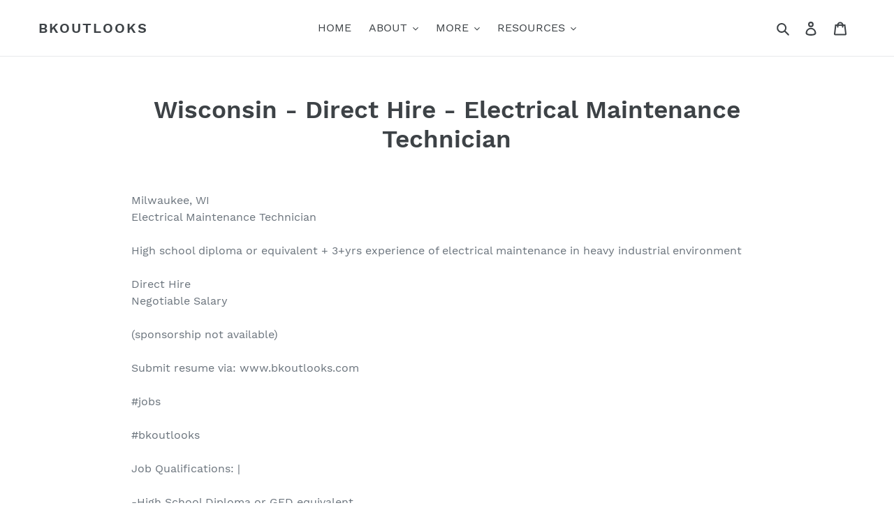

--- FILE ---
content_type: text/html; charset=utf-8
request_url: https://www.google.com/recaptcha/api2/aframe
body_size: 258
content:
<!DOCTYPE HTML><html><head><meta http-equiv="content-type" content="text/html; charset=UTF-8"></head><body><script nonce="Wk7-zinfISTwef_XHu0-vg">/** Anti-fraud and anti-abuse applications only. See google.com/recaptcha */ try{var clients={'sodar':'https://pagead2.googlesyndication.com/pagead/sodar?'};window.addEventListener("message",function(a){try{if(a.source===window.parent){var b=JSON.parse(a.data);var c=clients[b['id']];if(c){var d=document.createElement('img');d.src=c+b['params']+'&rc='+(localStorage.getItem("rc::a")?sessionStorage.getItem("rc::b"):"");window.document.body.appendChild(d);sessionStorage.setItem("rc::e",parseInt(sessionStorage.getItem("rc::e")||0)+1);localStorage.setItem("rc::h",'1768859652011');}}}catch(b){}});window.parent.postMessage("_grecaptcha_ready", "*");}catch(b){}</script></body></html>